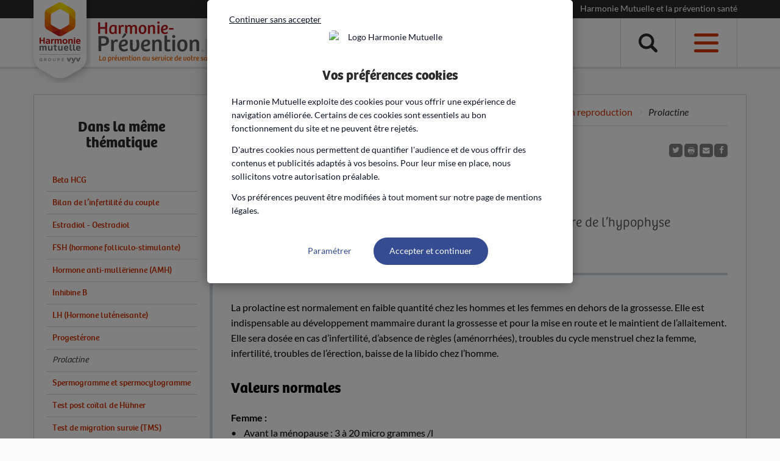

--- FILE ---
content_type: text/html; charset=iso-8859-1
request_url: https://www.harmonie-prevention.fr/Rub_3336/menu-haut/examens-analyses-vaccins/analyses/exploration-de-la-fonction-reproduction/prolactine.html
body_size: 6199
content:
<!DOCTYPE html PUBLIC "-//W3C//DTD XHTML 1.0 Strict//EN" "http://www.w3.org/TR/xhtml1/DTD/xhtml1-strict.dtd">
<html xmlns="http://www.w3.org/1999/xhtml">
<head>
<base href="https://www.harmonie-prevention.fr/" />
<meta http-equiv="Content-Type" content="text/html; charset=iso-8859-1" />
<meta property="og:image" content="https://www.harmonie-prevention.fr//images/logoFacebook.gif" />
	<title>Prolactine - Harmonie Prevention le site prévention d'Harmonie Mutuelle & Dossiers santé, conseils pratiques, programmes d'accompagnement tout au long de la vie, Agenda des rendez-vous de prévention santé</title>


    <meta name="keywords" content="analyses sang" /><meta name="description" content="analyses sang" />    <meta property="og:type" content="website" />
    <meta property="og:title" content="Harmonie Prevention" />
    <meta property="og:description" content="analyses sang" />
    <meta property="og:image" content="https://www.harmonie-prevention.fr/images/generale/logoHP.png" />
    <meta property="og:url" content="http://www.harmonie-prevention.fr/Rub_3336/menu-haut/examens-analyses-vaccins/analyses/exploration-de-la-fonction-reproduction/prolactine.html" />




<script type="text/javascript">
    if (window.location.hostname === 'www.harmonie-prevention.fr') {
        var env_work = 'PROD'
    }
    else {
        var env_work = 'PRE-PROD'
    }
    var tc_vars = {
        'env_work' : env_work, // PROD ou PRE-PROD
        'env_ati_id' : '507069',
        'env_ga_id' : 'UA-75946716-1',
        'page_level' : '4',
        'page_name' : 'prolactine',
        'page_cat0_name' : 'examens_analyses_vaccins',
        'page_cat1_name' : 'analyses',
        'page_cat2_name' : 'exploration_de_la_fonction_reproduction',
    }
</script>
<script type="text/javascript" src="//cdn.tagcommander.com/5040/tc_Multisite_Head.js"></script>
	<!--include library and css for the reader tools -->
	<!--link href="http://www.prioritesantemutualiste.fr/css/jquery.rss.css" rel="stylesheet" type="text/css" /-->
	<link rel="stylesheet" type="text/css" href="theme/dist/css/style.css?v=23-08-2017"/>

		
    <meta name="viewport" content="width=device-width, initial-scale=1.0, maximum-scale=1.0, user-scalable=no" />
<!--[if lt IE 9]>
      <script src="https://oss.maxcdn.com/html5shiv/3.7.2/html5shiv.min.js"></script>
      <script src="https://oss.maxcdn.com/respond/1.4.2/respond.min.js"></script>
    <![endif]-->
	<noscript>
		<link rel="stylesheet" type="text/css" href="css/noscript.css">
	</noscript>
	<!--<link rel="stylesheet" type="text/css" href="css/voeux.css">--><script src="https://ajax.googleapis.com/ajax/libs/jquery/1.11.3/jquery.min.js"></script>
<script src="script/bootstrap.min.js"></script>
<script src="theme/js/ihm.js"></script>
<script src="theme/js/jquery.mobile.custom.min.js"></script>
<script src="theme/js/carousel-custom.js"></script>
<script type="text/javascript" src="script/jquery-ui-1.9.2.custom.min.js"></script>
<script type="text/javascript" src="script/fonctions_questionnaire.js"></script>
<script type="text/javascript" src="script/maisonPrevention.js" ></script>

<script type="text/javascript" src="script/Controle.js"></script>
<script type="text/javascript" src="script/general.js" ></script>
<script src="script/hms.mn.js" type="text/javascript" charset="utf-8"></script>
<script type="text/javascript">
$( document ).ready(function() {
// Pour la maison entiere
    $(".maison-entiere .zone").hover(function() {
	        $(".zone").attr("class", "zone");
			idZone = $(this).attr("id").slice(5);
	 		$('#zone-' + idZone + '-animation-active').attr("class", "animation active");
			// Si la zone est dÃ©ja active on la repasse Ã  son Ã©tat initiale //
	          
	  	
    });
    $(".maison-entiere .zone").mouseout(function() {
	        $(".animation.active").attr("class", "animation");
	        $("#zone-a-animation").attr("class", "animation active");
												 
	 });
    $("#zone-a").hover(function() {
	        $("#zone-a-animation-active").attr("class", "animation active");
	        $("#zone-a-animation").attr("class", "animation");								
	});


}); 

</script> 
<link rel="alternate" type="application/rss+xml" title="Harmonie Prevention RSS Feed" href="https://www.harmonie-prevention.fr/Flux.php" />
<link rel="canonical" href="https://www.harmonie-prevention.fr/rub_3336/menu-haut/examens-analyses-vaccins/analyses/exploration-de-la-fonction-reproduction/prolactine.html" />

<link rel="stylesheet" type="text/css" href="css/ui-lightness/jquery-ui-1.9.2.custom.min.css"/>
<link rel="stylesheet" type="text/css" href="css/jeuQuizz.css"/>
<meta name="google-site-verification" content="z_VtNlXD1-WqjjGRzVCXgY-2irj6hQ3aBak6m9h7La0" />


</head><body class="">



  <!-- Sur-header Harmonie -->
  <div id="meta-nav-holder" class="hms-mn">
    

<div class="surnav">
	<div class="wrapper container">
		<img src="images/generale/logoHM.png" width="101" alt="Harmonie Mutuelle" class="logoHM" />
		<ul class="list-inline pull-right">
			<li></li>
			<li><a href="/Rub_3287/harmonie-mutuelle-et-la-prevention-sante.html">Harmonie Mutuelle et la pr&eacute;vention sant&eacute;</a></li>
		</ul>
			</div>
</div>  </div>
  <nav class="navbar navbar-default">
  <div class="container">
    <div id="header"  class="header" >
		<button type="button" class="navbar-toggle collapsed pull-right" data-toggle="collapse" data-target="#bs-example-navbar-collapse-1" aria-expanded="false"> 
			<span class="sr-only">Menu</span>
			<span class="icon-bar"></span>
			<span class="icon-bar"></span>
			<span class="icon-bar"></span>
		</button>
		<div class="recherche pull-right">
			<form action="Recherche.php" method="get" id="FormRecherche">
				<div class="input-group">
					<div class="form-group">
						<input placeholder="Rechercher par mots-cl&eacute;s..." class="form-control" type="text" name="MotCleRecherche">
					</div>
				</div>
				<div class="submit">
					<button type="submit" class="btn" value="ok" >
						<span class="picto"></span>
					</button>
				</div>
			</form>
		</div>
        <div class="logo">
			<a href="#">
				<img src="/images/generale/logoHP.png" alt="Harmonie-PrÃ©vention.fr" class="img-responsive"/>
			</a>
      </div>
    </div>
  </div>
      <div class="menu_princ">
  <div class="collapse navbar-collapse " id="bs-example-navbar-collapse-1">

      <ul class="nav navbar-nav">
                              <li class="menu1">
             
         	 <a  href="rub_1127/sante-au-quotidien.html">
             <span>
            Santé au quotidien            </span>
            </a>
              </li>
                      
         
                              <li class="menu2">
             
         	 <a  href="rub_1125/alimentation-recettes.html">
             <span>
            Alimentation & Recettes            </span>
            </a>
              </li>
                      
         
                              <li class="menu3">
             
         	 <a  href="rub_1126/activite-physique.html">
             <span>
            Activité physique            </span>
            </a>
              </li>
                      
         
                              <li class="menu4">
             
         	 <a  href="rub_1128/maladies-et-prevention.html">
             <span>
            Maladies et prévention            </span>
            </a>
              </li>
                      
         
                              <li class="menu5">
             
         	 <a  class="active"  href="rub_1132/examens-analyses-vaccins.html">
             <span>
            Examens, analyses, vaccins            </span>
            </a>
              </li>
                      
         
                              <li class="menu6 dropdown">

          
         	 <a  href="bien-grandir" data-toggle="dropdown" role="button" aria-haspopup="true" aria-expanded="false">
             <span>
             <span>
            Bien grandir            </span>
                        </span> 
            </a> 
            <ul class="dropdown-menu">
            <li><a href="/bien-grandir">Le programme</a></li>
				                
                    <li class="menu1"><a  href="rub_2990/grossesse.html">
                    Grossesse                    
                    </a></li>
                                    
                    <li class="menu2"><a  href="rub_2918/etre-parent.html">
                    Etre parent                    
                    </a></li>
                                    
                    <li class="menu3"><a  href="rub_2862/au-quotidien.html">
                    Au quotidien                    
                    </a></li>
                                    
                    <li class="menu4"><a  href="rub_2831/alimentation.html">
                    Alimentation                    
                    </a></li>
                                    
                    <li class="menu5"><a  href="rub_3048/sante.html">
                    Santé                    
                    </a></li>
                                    
                    <li class="menu6"><a  href="rub_2929/eveil.html">
                    Eveil                    
                    </a></li>
                                    
                    <li class="menu7"><a  href="rub_3023/psycho.html">
                    Psycho                    
                    </a></li>
                                    
                    <li class="menu8"><a  href="rub_2534/nos-jeux.html">
                    Nos jeux                    
                    </a></li>
                                    
                    <li class="menu9"><a  href="rub_2535/nos-services.html">
                    Nos services                    
                    </a></li>
                                    </ul>
            </li>  
                        
         
                              <li class="menu7 dropdown">

          
         	 <a  href="bien-vieillir" data-toggle="dropdown" role="button" aria-haspopup="true" aria-expanded="false">
             <span>
             <span>
            Bien vieillir            </span>
                        </span> 
            </a> 
            <ul class="dropdown-menu">
            <li><a href="/bien-vieillir">Le programme</a></li>
				                	
                    <li class="menu1"><a  href="rub_3171/preserver-sa-sante.html">
                    Préserver sa santé                    
                    </a></li>
                                    	
                    <li class="menu2"><a  href="rub_3172/vie-sociale-et-affective.html">
                    Vie sociale et affective                    
                    </a></li>
                                    	
                    <li class="menu3"><a  href="rub_3174/preparer-sa-retraite-.html">
                    Préparer sa retraite                     
                    </a></li>
                                    	
                    <li class="menu4"><a  href="rub_3175/perte-d-autonomie.html">
                    Perte d'autonomie                    
                    </a></li>
                                    	
                    <li class="menu5"><a  href="rub_3167/nos-services.html">
                    Nos services                    
                    </a></li>
                                    </ul>
            </li>           
                      
         
                              <li class="menu8">
             
         	 <a  href="rub_3405/sante-des-femmes.html">
             <span>
            Santé des femmes            </span>
            </a>
              </li>
                      
         
              </ul>
    </div>
  </div>
</nav>
  
    
  <div class="container">
    <div class="row page">
            <div class="colonne_gauche col-md-3 visible-md visible-lg">
        		                <div class="titre mobile"><strong>Dans la même thématique</strong></div>
		<ul>
			            
							<li ><a href="rub_920/menu-haut/examens-analyses-vaccins/analyses/exploration-de-la-fonction-reproduction/beta-hcg.html">Beta HCG</a></li>
			            
							<li ><a href="rub_3329/menu-haut/examens-analyses-vaccins/analyses/exploration-de-la-fonction-reproduction/bilan-de-l-infertilite-du-couple.html">Bilan de l’infertilité du couple</a></li>
			            
							<li ><a href="rub_3330/menu-haut/examens-analyses-vaccins/analyses/exploration-de-la-fonction-reproduction/estradiol-oestradiol.html">Estradiol - Oestradiol</a></li>
			            
							<li ><a href="rub_3331/menu-haut/examens-analyses-vaccins/analyses/exploration-de-la-fonction-reproduction/fsh-hormone-folliculo-stimulante-.html">FSH (hormone folliculo-stimulante)</a></li>
			            
							<li ><a href="rub_3332/menu-haut/examens-analyses-vaccins/analyses/exploration-de-la-fonction-reproduction/hormone-anti-mullerienne-amh-.html">Hormone anti-mullërienne (AMH)</a></li>
			            
							<li ><a href="rub_3333/menu-haut/examens-analyses-vaccins/analyses/exploration-de-la-fonction-reproduction/inhibine-b.html">Inhibine B</a></li>
			            
							<li ><a href="rub_3334/menu-haut/examens-analyses-vaccins/analyses/exploration-de-la-fonction-reproduction/lh-hormone-luteneisante-.html">LH (Hormone luténeisante) </a></li>
			            
							<li ><a href="rub_3335/menu-haut/examens-analyses-vaccins/analyses/exploration-de-la-fonction-reproduction/progesterone.html">Progestérone</a></li>
			            
							<li class="active"><a href="rub_3336/menu-haut/examens-analyses-vaccins/analyses/exploration-de-la-fonction-reproduction/prolactine.html">Prolactine</a></li>
			            
							<li ><a href="rub_3337/menu-haut/examens-analyses-vaccins/analyses/exploration-de-la-fonction-reproduction/spermogramme-et-spermocytogramme.html">Spermogramme et spermocytogramme</a></li>
			            
							<li ><a href="rub_3338/menu-haut/examens-analyses-vaccins/analyses/exploration-de-la-fonction-reproduction/test-post-coital-de-huhner.html">Test post coïtal de Hühner</a></li>
			            
							<li ><a href="rub_3339/menu-haut/examens-analyses-vaccins/analyses/exploration-de-la-fonction-reproduction/test-de-migration-survie-tms-.html">Test de migration survie (TMS)</a></li>
			            
							<li ><a href="rub_3340/menu-haut/examens-analyses-vaccins/analyses/exploration-de-la-fonction-reproduction/testosterone.html">Testostérone</a></li>
					</ul>
        	                


                      </div>
            
      
             <div class="colonne_centrale  col-md-9 ">
		        
<ol class="breadcrumb visible-md visible-lg">
	<li itemscope itemtype="http://data-vocabulary.org/Breadcrumb" class="lien1"><a href="index.php" title="Accueil" itemprop="url"><span itemprop="title">Accueil</span></a></li>
							<li itemscope itemtype="http://data-vocabulary.org/Breadcrumb" class="lien3"><a href="rub_1132/menu-haut/examens-analyses-vaccins.html" title="Examens, analyses, vaccins" itemprop="url"><span itemprop="title">Examens, analyses, vaccins</span></a></li>
										<li itemscope itemtype="http://data-vocabulary.org/Breadcrumb" class="lien4"><a href="rub_917/menu-haut/examens-analyses-vaccins/analyses.html" title="Analyses" itemprop="url"><span itemprop="title">Analyses</span></a></li>
										<li itemscope itemtype="http://data-vocabulary.org/Breadcrumb" class="lien5"><a href="rub_3257/menu-haut/examens-analyses-vaccins/analyses/exploration-de-la-fonction-reproduction.html" title="Exploration de la fonction reproduction" itemprop="url"><span itemprop="title">Exploration de la fonction reproduction</span></a></li>
										<li itemscope itemtype="http://data-vocabulary.org/Breadcrumb" class="lien6"><a href="rub_3336/menu-haut/examens-analyses-vaccins/analyses/exploration-de-la-fonction-reproduction/prolactine.html" title="Prolactine" itemprop="url"><span itemprop="title">Prolactine</span></a></li>
					</ol>
        <div itemscope itemtype="http://schema.org/Article" class="contenu_central page_3336">
          <link rel="stylesheet" type="text/css" href="/css/font-awesome.css"/>




<style>

	#social {
		/*width: 185px;*/
		text-align:right;
	    /*right: 26px;*/
	    /*position: absolute;*/
	    
	    /*top: 52px;*/
	}
</style>


							<div id="social">

                    <a href="http://twitter.com/share?text=Prolactine+%3A+&url=http://www.harmonie-prevention.fr/Rub_3336/menu-haut/examens-analyses-vaccins/analyses/exploration-de-la-fonction-reproduction/prolactine.html" target="_blank" class="atwitter fa fa-twitter"></a>
				
					<a onClick="javascript:window.print()" style="border:0"><img src="/images/generale/print.png" alt="Imprimer" /></a>
					<a href="/Rub_3129/envoi-a-un-ami.html" style="border:0"><img src="/images/generale/send_friend.png" alt="Envoyer à un ami" /></a>
					
                    <a href="https://www.facebook.com/sharer/sharer.php?u=http://www.harmonie-prevention.fr/Rub_3336/menu-haut/examens-analyses-vaccins/analyses/exploration-de-la-fonction-reproduction/prolactine.html" target="_blank" class="afb fa fa-facebook"></a>
				</div>
				
				<h1 itemprop="name">Prolactine</h1>
			            
	<div class="jumbotron"><p>La prolactine est une hormone sécrétée par la partie antérieure de l’hypophyse (antéhypophyse).</p></div>  
    
		<p>La prolactine&nbsp;est normalement en faible quantit&eacute; chez les hommes et les femmes en dehors de la grossesse. Elle est indispensable au d&eacute;veloppement mammaire durant la grossesse et pour la mise en route et le maintient de l&rsquo;allaitement. Elle sera dos&eacute;e en cas d&rsquo;infertilit&eacute;, d&rsquo;absence de r&egrave;gles (am&eacute;norrh&eacute;es), troubles du cycle menstruel chez la femme, infertilit&eacute;, troubles de l&rsquo;&eacute;rection, baisse de la libido chez l&rsquo;homme.</p>

<h2>Valeurs normales</h2>

<p><strong>Femme :</strong><br />
&bull;&nbsp;&nbsp; &nbsp;Avant la m&eacute;nopause : 3 &agrave; 20 micro grammes /l<br />
&bull;&nbsp;&nbsp; &nbsp;Pendant la grossesse et l&rsquo;allaitement : 200 micro grammes /l<br />
<strong><br />
Homme :</strong> &nbsp;2 &agrave; 15 micro grammes /l</p>

<h2>Signification d&rsquo;une augmentation</h2>

<p>Un ad&eacute;nome &agrave; prolactine de l&rsquo;hypophyse est suspect&eacute;. Seront possibles une infertilit&eacute;, une baisse de la libido et une irr&eacute;gularit&eacute; des r&egrave;gles. Chez l&rsquo;homme, une augmentation du volume des seins (gyn&eacute;comastie), une baisse de la libido et de la testost&eacute;rone. Certains m&eacute;dicaments peuvent augmenter la prolactine comme les antid&eacute;presseurs et les tranquillisants, ainsi que l&rsquo;anorexie mentale.</p>

<h2>Signification d&rsquo;une baisse</h2>

<p>Peu fr&eacute;quente, elle peut &ecirc;tre le fait de m&eacute;dicament comme les cortico&iuml;des ou la dopamine une d&eacute;ficience de l&rsquo;hypophyse.</p>

<h2>Modalit&eacute; de l&rsquo;examen</h2>

<p>Aucune condition particuli&egrave;re n&rsquo;est requise pour cet examen. La prise de sang s&rsquo;effectue au pli du coude.&nbsp;</p>

<p>&nbsp;</p>

<h3><img alt="" height="30" src="/upload/UserFiles/Image/info-2.jpg" width="30" /> Sources</h3>

<p><a href="https://pmafertilite.com" target="_blank">https://pmafertilite.com</a><br />
<a href="http://www.biomnis.com" target="_blank">www.biomnis.com</a><br />
<a href="http://www.labtestsonline.fr" target="_blank">www.labtestsonline.fr</a></p>
	</div>






           
                              <div class="jeuMaison">
  </div>
                    			
        <div class="sousarbo row sousarbo_3336">
        </div>

                    <link rel="stylesheet" type="text/css" href="/css/font-awesome.css"/>




<style>

	#social {
		/*width: 185px;*/
		text-align:right;
	    /*right: 26px;*/
	    /*position: absolute;*/
	    
	    /*top: 52px;*/
	}
</style>


			
                <div class="clearfix"></div>
                                                                                					<p class="auteur">
                        <b class="titre">Auteur(s): </b><span class="nom">Dr Antoine Demonceaux</span>
                        					</p>
					<div class="clearfix"></div>
														                
               <div class="colonne_droite">
			        			        <div class="row">
			          <div class="col-xs-12">
			            			          </div>
			          <div class="col-xs-12">
			            			          </div>
			        </div>
			      </div>
        </div>
        <div class="colonne_gauche col-md-3 visible-xs visible-sm">
                		                <div class="titre mobile"><strong>Dans la même thématique</strong></div>
		<ul>
			            
							<li ><a href="rub_920/menu-haut/examens-analyses-vaccins/analyses/exploration-de-la-fonction-reproduction/beta-hcg.html">Beta HCG</a></li>
			            
							<li ><a href="rub_3329/menu-haut/examens-analyses-vaccins/analyses/exploration-de-la-fonction-reproduction/bilan-de-l-infertilite-du-couple.html">Bilan de l’infertilité du couple</a></li>
			            
							<li ><a href="rub_3330/menu-haut/examens-analyses-vaccins/analyses/exploration-de-la-fonction-reproduction/estradiol-oestradiol.html">Estradiol - Oestradiol</a></li>
			            
							<li ><a href="rub_3331/menu-haut/examens-analyses-vaccins/analyses/exploration-de-la-fonction-reproduction/fsh-hormone-folliculo-stimulante-.html">FSH (hormone folliculo-stimulante)</a></li>
			            
							<li ><a href="rub_3332/menu-haut/examens-analyses-vaccins/analyses/exploration-de-la-fonction-reproduction/hormone-anti-mullerienne-amh-.html">Hormone anti-mullërienne (AMH)</a></li>
			            
							<li ><a href="rub_3333/menu-haut/examens-analyses-vaccins/analyses/exploration-de-la-fonction-reproduction/inhibine-b.html">Inhibine B</a></li>
			            
							<li ><a href="rub_3334/menu-haut/examens-analyses-vaccins/analyses/exploration-de-la-fonction-reproduction/lh-hormone-luteneisante-.html">LH (Hormone luténeisante) </a></li>
			            
							<li ><a href="rub_3335/menu-haut/examens-analyses-vaccins/analyses/exploration-de-la-fonction-reproduction/progesterone.html">Progestérone</a></li>
			            
							<li class="active"><a href="rub_3336/menu-haut/examens-analyses-vaccins/analyses/exploration-de-la-fonction-reproduction/prolactine.html">Prolactine</a></li>
			            
							<li ><a href="rub_3337/menu-haut/examens-analyses-vaccins/analyses/exploration-de-la-fonction-reproduction/spermogramme-et-spermocytogramme.html">Spermogramme et spermocytogramme</a></li>
			            
							<li ><a href="rub_3338/menu-haut/examens-analyses-vaccins/analyses/exploration-de-la-fonction-reproduction/test-post-coital-de-huhner.html">Test post coïtal de Hühner</a></li>
			            
							<li ><a href="rub_3339/menu-haut/examens-analyses-vaccins/analyses/exploration-de-la-fonction-reproduction/test-de-migration-survie-tms-.html">Test de migration survie (TMS)</a></li>
			            
							<li ><a href="rub_3340/menu-haut/examens-analyses-vaccins/analyses/exploration-de-la-fonction-reproduction/testosterone.html">Testostérone</a></li>
					</ul>
        	        


              </div>
            
      </div>
      
                  
            <div class="colonne_droite col-md-3">
              </div>
            
    </div>
  </div>
    </div>
  <div class="liensFooter">
      <div class="footer">
	<div class="infos_footer">
		<div class="container">
			<div class="row">
				<div class="col-sm-6 border">
					<div class="visuel first">

					</div>
					<div class="texte first">

					</div>
				</div>
				<div class="col-sm-6">
					<div class="texte second hidden-xs">
						<p class="lien_spheria">Harmonie prévention est un site proposé par Harmonie Mutuelle.</p>
					</div>
					<div class="visuel second">
						<a href="https://www.harmonie-mutuelle.fr/web/tout-harmonie" target="_blank"><img src="images/logo_footer.jpg"/> </a>
					</div>
				</div>
			</div>
		</div>
	</div>
	<div class="text-center menu_footer">
		<div class="container">
			<ul class="list-inline">
				<!--<li><a href="rub_PageContact/Contact.html">Nous contacter</a></li>-->
				<!--<li><a class="rss" href="Flux.php">RSS</a></li>-->
				<!--<li><a href="rub_437/Partenaires.html">Partenaires</a></li>-->
				<li><a href="Plan.php" title="plan du site">Plan du site</a></li>
				<li><a href="/Rub_181/mentions-legales.html" title="mentions légales">Mentions légales</a></li>
				<!-- <li><a href="rub_436/Annuaire-de-sites.html">Annuaire de sites</a></li>-->
				<li><a href="https://www.harmonie-mutuelle.fr/web/tout-harmonie/nous-contacter" target="_blank">Contactez-nous</a></li>
			</ul>
		</div>	
	</div>	
</div>


  </div>
  		  <script type="text/javascript" src="//cdn.tagcommander.com/5040/tc_Multisite_Analytics.js"></script>
<script type="text/javascript" src="//cdn.tagcommander.com/5040/tc_Multisite_Medias.js"></script>
    <div class="modal fade" id="modal-quizz">
  <div class="modal-dialog modal-lg">
    <div class="modal-content">
      <div class="modal-header">
        <button type="button" class="close" data-dismiss="modal" aria-label="Close"><span aria-hidden="true">&times;</span></button>
        <h3 class="modal-title hidden"></h3>
      </div>
      <div class="modal-body">
        <div class="embed-responsive embed-responsive-16by9">
		  <iframe class="embed-responsive-item" src=""></iframe>
		</div>
      </div>
      <div class="modal-footer">
        <button type="button" class="btn btn-primary" data-dismiss="modal">Fermer</button>
      </div>
    </div><!-- /.modal-content -->
  </div><!-- /.modal-dialog -->
</div><!-- /.modal -->
  </body>
  
    </html>
  
  <script>
    $('iframe').each(function (index, item) {
        var src = $(this).attr('src')
        //Si c'est une iframe de youtube et que les cookies n'ont pas été accepté, on remplace l'iframe par un message
        if (src.indexOf('www.youtube.com')> -1 && tc_getConsent('2') === false) {
            $(this).parent().html("<div style='text-align: center;'><a href='#' onclick='javascript: tC.privacy.showPrivacyCenter(); return false;'>YouTube est désactivé. Autorisez le dépôt de cookies pour accéder au contenu.</a></div>");
        }
    });
</script>

    <!-- template mail -->


--- FILE ---
content_type: application/javascript
request_url: https://www.harmonie-prevention.fr/theme/js/ihm.js
body_size: 2396
content:
$(document).ready(function(){
    
    //navabr-toggle
	$('.navbar-toggle').click(function(){
		$(this).toggleClass('active');
	});
	
    
    // recherche
    $( ".recherche" ).hover(
		function() {
			$(this).addClass("active");
		}, function() {
			$(this).removeClass("active");
		}
	);
    
    $(".recherche .input-group .form-group input").focus(function(e){
        $(this).parent().parent().parent().parent().addClass("focus");
    }).blur(function(e){
        $(this).parent().parent().parent().parent().removeClass("focus");
    });
    
    
    
    // carousel
    
    $('.carousel').carousel({
      interval: 5000
    });
    
    $('.carousel').hover(function () { 
      $(this).carousel('pause') 
    }, function () { 
      $(this).carousel('cycle') 
    })
    
    
    // carousel indicators
    $numberIndicators = $(".carousel-indicators li").length;
    $width = 100 / $numberIndicators;
    $(".carousel-indicators li").css("width", $width + '%');
    
    // last word menu home
    
    $("#home .menu ul li a").html(function(){
        var text= $(this).text().trim().split(" ");
        var last = text.pop();
        return text.join(" ") + (text.length > 0 ? " <span class='last'>" + last + "</span>" : last);
    });
    
    //swipe carousel
    $(".carousel").swiperight(function() {
        $(".carousel").carousel('prev');
    });
    $(".carousel").swipeleft(function() {
        $(".carousel").carousel('next');
    });
    
    
    // Smooth scroll
    jQuery('.scroll a[href="#carousel-home"]').click(function(){
        var the_id = jQuery(this).attr("href");

        jQuery('html, body').animate({
            scrollTop:jQuery(the_id).offset().top + $(the_id).outerHeight()
        }, 'slow');
        return false;
    });
});



/* Every time the window is scrolled ... */
    $(window).scroll( function(){
    
        /* Check the location of each desired element */
        $('.hideme').each( function(i){
            
            var bottom_of_object = $(this).offset().top + ($(this).outerHeight() / 5);
            var bottom_of_window = $(window).scrollTop() + $(window).height();
            
            /* If the object is completely visible in the window, fade it it */
            if( bottom_of_window > bottom_of_object || $(this).offset().top < ($(window).scrollTop() + 200)){
                
                $(this).addClass('active');
                    
            }
            
        }); 
        
        $('.menu').each( function(i){
            var bottom_of_object = $(this).offset().top;
            var bottom_of_window = $(window).scrollTop() + $(window).height();
            /* If the object is completely visible in the window, fade it it */
            if( bottom_of_window > bottom_of_object || $(this).offset().top < ($(window).scrollTop() + 200)){
                $(this).addClass('inview'); 
            }
        });
    });

////////////////////////////
/////// FICHE REPÈRE ///////
////////////////////////////
$(document).ready(function(){
    // Fiche Repère - Sommaire : Au clic sur un lien du menu
    $('.fiche-sommaire > a').click(function() {
        var $current = $(this),
            destAnchor = $current.attr('data-dest');

        $('html, body').animate({ scrollTop: $('.detail-fiche-sommaire:nth-child('+destAnchor+')').offset().top - $('.anchor-nav-repere').outerHeight(true) }, 650);
    });

    // Fiche Repère - Navigation des ancres : Au clic sur un item
    $('.anchor-nav-repere li > a').click(function() {
        var $current = $(this),
            destAnchor = $current.attr('data-dest');

        $('html, body').animate({ scrollTop: $('.detail-fiche-sommaire:nth-child('+destAnchor+')').offset().top - $current.outerHeight(true) }, 650);
    });
});

// Fiche Repère - Sticky navbar : Add class is-pinned + Arrows (horizontal scroll)
function handleScroll() {
    const detailWrap = document.querySelector('.detail-fiche-sommaire-wrap');
    const anchorNav = document.querySelector('.anchor-nav-repere');

    if (!detailWrap || !anchorNav) {
        return;
    }

    // Récupérer les dimensions et la position de l'élément .detail-fiche-sommaire-wrap
    const detailWrapRect = detailWrap.getBoundingClientRect();

    // Vérifier si le haut de detailWrap atteint le haut de la fenêtre visible
    if (detailWrapRect.top <= 0 && detailWrapRect.bottom >= 0) {
        anchorNav.classList.add('is-pinned');
    } else {
        anchorNav.classList.remove('is-pinned');
    }

    // Flèches : scroll horizontal
    const scroll_step_anchor = 150;
    document.querySelector('.anchor-nav-repere .anchor-navbar-left').addEventListener("click", function (e) {
        document.querySelector('.anchor-nav-repere .anchor-navbar').scroll({
            left: document.querySelector('.anchor-nav-repere .anchor-navbar').scrollLeft - scroll_step_anchor,
            behavior: 'smooth'
        });
    });
    document.querySelector('.anchor-nav-repere .anchor-navbar-right').addEventListener("click", function (e) {
        document.querySelector('.anchor-nav-repere .anchor-navbar').scroll({
            left: document.querySelector('.anchor-nav-repere .anchor-navbar').scrollLeft + scroll_step_anchor,
            behavior: 'smooth'
        });
    });
}
window.addEventListener('scroll', handleScroll);

// Fiche Repère : gestion classe active sur l'item de navigation des ancres
document.addEventListener('DOMContentLoaded', function() {
    // Sélectionner tous les liens de la barre de navigation
    if( document.querySelector('.anchor-nav-repere') ) {
        const navbarLinks = document.querySelectorAll('.anchor-nav-repere .navbar-link');
        const navbarContainer = document.querySelector('.anchor-nav-repere .anchor-navbar');
        const navbarHeight = document.querySelector('.anchor-nav-repere').offsetHeight;

        // Fonction pour déterminer si un élément est actuellement visible à l'écran
        function isElementVisible(element) {
            const elementRect = element.getBoundingClientRect();
            const windowHeight = window.innerHeight || document.documentElement.clientHeight;

            // Détermine si une partie de l'élément est visible à l'écran avec une marge correspondant à la hauteur de .anchor-nav-repere
            return (
                elementRect.top <= (windowHeight - navbarHeight) && // Top de l'élément est dans la fenêtre moins la hauteur de .anchor-nav-repere
                elementRect.bottom >= (0 + navbarHeight) // Bottom de l'élément est dans la fenêtre
            );
        }

        // Fonction pour ajouter la classe active au premier élément visible uniquement
        function setActiveNavbarItem() {
            let firstVisibleFound = false;

            navbarLinks.forEach((link) => {
                const destinationId = link.getAttribute('data-dest');
                const destinationElement = document.querySelector(`.detail-fiche-sommaire:nth-child(${destinationId})`);

                if (destinationElement && isElementVisible(destinationElement) && !firstVisibleFound) {
                    // Ajoutez la classe active au parent .navbar-item
                    const navbarItem = link.closest('.navbar-item');
                    if (navbarItem) {
                        navbarItem.classList.add('active');

                        // Centrer l'élément actif dans .anchor-navbar
                        const activeElementWidth = navbarItem.offsetWidth;
                        const activeElementLeft = navbarItem.offsetLeft;

                        // Calculer la position de défilement pour centrer l'élément actif
                        const scrollLeft = activeElementLeft - (navbarContainer.offsetWidth / 2) + (activeElementWidth / 2);

                        // Défiler vers la position calculée de manière fluide
                        navbarContainer.scroll({
                            left: scrollLeft,
                            behavior: 'smooth'
                        });

                        firstVisibleFound = true; // Marquez le premier élément visible comme trouvé
                    }
                } else {
                    // Retirez la classe active du parent .navbar-item si nécessaire
                    const navbarItem = link.closest('.navbar-item');
                    if (navbarItem) {
                        navbarItem.classList.remove('active');
                    }
                }
            });
        }

        // Écoutez l'événement de défilement de la fenêtre et appelez setActiveNavbarItem
        window.addEventListener('scroll', setActiveNavbarItem);

        // Appelez setActiveNavbarItem une fois au chargement de la page pour initialiser l'état
        setActiveNavbarItem();
    }
});



--- FILE ---
content_type: application/javascript
request_url: https://www.harmonie-prevention.fr/script/general.js
body_size: 1092
content:
function MM_preloadImages() { //v3.0
  var d=document; if(d.images){ if(!d.MM_p) d.MM_p=new Array();
    var i,j=d.MM_p.length,a=MM_preloadImages.arguments; for(i=0; i<a.length; i++)
    if (a[i].indexOf("#")!=0){ d.MM_p[j]=new Image; d.MM_p[j++].src=a[i];}}
}

function MM_swapImgRestore() { //v3.0
  var i,x,a=document.MM_sr; for(i=0;a&&i<a.length&&(x=a[i])&&x.oSrc;i++) x.src=x.oSrc;
}

function MM_findObj(n, d) { //v4.01
  var p,i,x;  if(!d) d=document; if((p=n.indexOf("?"))>0&&parent.frames.length) {
    d=parent.frames[n.substring(p+1)].document; n=n.substring(0,p);}
  if(!(x=d[n])&&d.all) x=d.all[n]; for (i=0;!x&&i<d.forms.length;i++) x=d.forms[i][n];
  for(i=0;!x&&d.layers&&i<d.layers.length;i++) x=MM_findObj(n,d.layers[i].document);
  if(!x && d.getElementById) x=d.getElementById(n); return x;
}

function MM_swapImage() { //v3.0
  var i,j=0,x,a=MM_swapImage.arguments; document.MM_sr=new Array; for(i=0;i<(a.length-2);i+=3)
   if ((x=MM_findObj(a[i]))!=null){document.MM_sr[j++]=x; if(!x.oSrc) x.oSrc=x.src; x.src=a[i+2];}
}

var InfoBulleX = 0;
var InfoBulleY = 0;
function LayerPos(evenement)
{
	 if (window.netscape) {
		InfoBulleX = evenement.pageX-150;		//on centre par rapport au curseur
		InfoBulleY = evenement.pageY+10;		// on descend pour pas chevocher le texte avec le curseur
	 }
	 else
	 {
		if (document.documentElement) {
			InfoBulleX = window.event.x+document.documentElement.scrollLeft-150;
			InfoBulleY = window.event.y+document.documentElement.scrollTop+10;
		}
		else {
			InfoBulleX = window.event.x-150;
			InfoBulleY = window.event.y+10;
		}
	 }       
}
document.onmousemove = LayerPos;

function InfoBulle(Texte){
	spanInfo = MM_findObj("spanInfoBulle");
	spanInfo.innerHTML = Texte.replace(/##/g,'<br>');
	divInfo = MM_findObj("divInfoBulle");
	divInfo.style.left = InfoBulleX + 'px';
	divInfo.style.top = InfoBulleY + 'px';
	divInfo.style.visibility = "visible";
}
function InfoBulleHide(){
	divInfo = MM_findObj("divInfoBulle");
	divInfo.style.visibility = "hidden";
}

function OuvrePopup(page,largeur,hauteur,options) {
	var top=(screen.height-hauteur)/2;	
	var left=(screen.width-largeur)/2;	
	window.open(page,"","top="+top+",left="+left+",width="+largeur+",height="+hauteur+","+options);
}
function printpage() {
	window.print();  
}
function clearInput(input){
	document.getElementById(input).value="";
}
function valideInscription(){
	document.getElementById("voile").style.display="block";
}

function closePopup(div){
	document.getElementById("voile").style.display="none";
	document.getElementById(div).style.display="none";	
}



--- FILE ---
content_type: application/javascript
request_url: https://www.harmonie-prevention.fr/theme/js/carousel-custom.js
body_size: 2175
content:
/* ========================================================================
 * Bootstrap: carousel.js v3.3.6
 * http://getbootstrap.com/javascript/#carousel
 * ========================================================================
 * Copyright 2011-2015 Twitter, Inc.
 * Licensed under MIT (https://github.com/twbs/bootstrap/blob/master/LICENSE)
 * ======================================================================== */



    +function ($) {
      'use strict';

      // CAROUSEL CLASS DEFINITION
      // =========================

      var Carousel = function (element, options) {
        this.$element    = $(element)
        this.$indicators = this.$element.find('.carousel-indicators')
        this.options     = options
        this.paused      = null
        this.sliding     = null
        this.interval    = null
        this.$active     = null
        this.$items      = null

        this.options.keyboard && this.$element.on('keydown.bs.carousel', $.proxy(this.keydown, this))

        this.options.pause == 'hover' && !('ontouchstart' in document.documentElement) && this.$element
          .on('mouseenter.bs.carousel', $.proxy(this.pause, this))
          .on('mouseleave.bs.carousel', $.proxy(this.cycle, this))
      }

      Carousel.VERSION  = '3.3.6'

      Carousel.TRANSITION_DURATION = 1750

      Carousel.DEFAULTS = {
        interval: 5000,
        pause: 'hover',
        wrap: true,
        keyboard: true
      }

      Carousel.prototype.keydown = function (e) {
        if (/input|textarea/i.test(e.target.tagName)) return
        switch (e.which) {
          case 37: this.prev(); break
          case 39: this.next(); break
          default: return
        }

        e.preventDefault()
      }

      Carousel.prototype.cycle = function (e) {
        e || (this.paused = false)

        this.interval && clearInterval(this.interval)

        this.options.interval
          && !this.paused
          && (this.interval = setInterval($.proxy(this.next, this), this.options.interval))

        return this
      }

      Carousel.prototype.getItemIndex = function (item) {
        this.$items = item.parent().children('.item')
        return this.$items.index(item || this.$active)
      }

      Carousel.prototype.getItemForDirection = function (direction, active) {
        var activeIndex = this.getItemIndex(active)
        var willWrap = (direction == 'prev' && activeIndex === 0)
                    || (direction == 'next' && activeIndex == (this.$items.length - 1))
        if (willWrap && !this.options.wrap) return active
        var delta = direction == 'prev' ? -1 : 1
        var itemIndex = (activeIndex + delta) % this.$items.length
        return this.$items.eq(itemIndex)
      }

      Carousel.prototype.to = function (pos) {
        var that        = this
        var activeIndex = this.getItemIndex(this.$active = this.$element.find('.item.active'))

        if (pos > (this.$items.length - 1) || pos < 0) return

        if (this.sliding)       return this.$element.one('slid.bs.carousel', function () { that.to(pos) }) // yes, "slid"
        if (activeIndex == pos) return this.pause().cycle()

        return this.slide(pos > activeIndex ? 'next' : 'prev', this.$items.eq(pos))
      }

      Carousel.prototype.pause = function (e) {
        e || (this.paused = true)

        if (this.$element.find('.next, .prev').length && $.support.transition) {
          this.$element.trigger($.support.transition.end)
          this.cycle(true)
        }

        this.interval = clearInterval(this.interval)

        return this
      }

      Carousel.prototype.next = function () {
        if (this.sliding) return
        return this.slide('next')
      }

      Carousel.prototype.prev = function () {
        if (this.sliding) return
        return this.slide('prev')
      }

      Carousel.prototype.slide = function (type, next) {
        var $active   = this.$element.find('.item.active')
        var $next     = next || this.getItemForDirection(type, $active)
        var isCycling = this.interval
        var direction = type == 'next' ? 'left' : 'right'
        var that      = this

        if ($next.hasClass('active')) return (this.sliding = false)

        var relatedTarget = $next[0]
        var slideEvent = $.Event('slide.bs.carousel', {
          relatedTarget: relatedTarget,
          direction: direction
        })
        this.$element.trigger(slideEvent)
        if (slideEvent.isDefaultPrevented()) return

        this.sliding = true

        isCycling && this.pause()

        if (this.$indicators.length) {
          this.$indicators.find('.active').removeClass('active')
          var $nextIndicator = $(this.$indicators.children()[this.getItemIndex($next)])
          $nextIndicator && $nextIndicator.addClass('active')
        }

        var slidEvent = $.Event('slid.bs.carousel', { relatedTarget: relatedTarget, direction: direction }) // yes, "slid"
        if ($.support.transition && this.$element.hasClass('slide')) {
          $next.addClass(type)
          $next[0].offsetWidth // force reflow
          $active.addClass(direction)
          $next.addClass(direction)
          $active
            .one('bsTransitionEnd', function () {
              $next.removeClass([type, direction].join(' ')).addClass('active')
              $active.removeClass(['active', direction].join(' '))
              that.sliding = false
              setTimeout(function () {
                that.$element.trigger(slidEvent)
              }, 0)
            })
            .emulateTransitionEnd(Carousel.TRANSITION_DURATION)
        } else {
          $active.removeClass('active')
          $next.addClass('active')
          this.sliding = false
          this.$element.trigger(slidEvent)
        }

        isCycling && this.cycle()

        return this
      }


      // CAROUSEL PLUGIN DEFINITION
      // ==========================

      function Plugin(option) {
        return this.each(function () {
          var $this   = $(this)
          var data    = $this.data('bs.carousel')
          var options = $.extend({}, Carousel.DEFAULTS, $this.data(), typeof option == 'object' && option)
          var action  = typeof option == 'string' ? option : options.slide

          if (!data) $this.data('bs.carousel', (data = new Carousel(this, options)))
          if (typeof option == 'number') data.to(option)
          else if (action) data[action]()
          else if (options.interval) data.pause().cycle()
        })
      }

      var old = $.fn.carousel

      $.fn.carousel             = Plugin
      $.fn.carousel.Constructor = Carousel


      // CAROUSEL NO CONFLICT
      // ====================

      $.fn.carousel.noConflict = function () {
        $.fn.carousel = old
        return this
      }


      // CAROUSEL DATA-API
      // =================

      var clickHandler = function (e) {
        var href
        var $this   = $(this)
        var $target = $($this.attr('data-target') || (href = $this.attr('href')) && href.replace(/.*(?=#[^\s]+$)/, '')) // strip for ie7
        if (!$target.hasClass('carousel')) return
        var options = $.extend({}, $target.data(), $this.data())
        var slideIndex = $this.attr('data-slide-to')
        if (slideIndex) options.interval = false

        Plugin.call($target, options)

        if (slideIndex) {
          $target.data('bs.carousel').to(slideIndex)
        }

        e.preventDefault()
      }

      $(document)
        .on('click.bs.carousel.data-api', '[data-slide]', clickHandler)
        .on('click.bs.carousel.data-api', '[data-slide-to]', clickHandler)

      $(window).on('load', function () {
        $('[data-ride="carousel"]').each(function () {
          var $carousel = $(this)
          Plugin.call($carousel, $carousel.data())
        })
      })

    }(jQuery);


--- FILE ---
content_type: application/javascript
request_url: https://www.harmonie-prevention.fr/script/hms.mn.js
body_size: 591
content:
var HMS = (function () {
  var mouse_is_inside = false;
  var toggleTab = function (node) {
      var parentLi = $(node).parents('li');
      if (parentLi.hasClass('visible')) {
        parentLi.toggleClass('visible');
      } else {
        $('.meta-nav-list li.visible').removeClass('visible');
        parentLi.toggleClass('visible');
      }
    };
  var attachEvents = function () {
      var tabLi = $('.dropdown.ve + .mn-ifarme-holder .meta-nav li.tab-list');
      tabLi.hover(function () {
        tabLi.removeClass('active');
        $(this).addClass('active');
      });
      $('.meta-nav-list .dropdown, .meta-nav-list .close a').on('click', function (e) {
        toggleTab(this);
        e.preventDefault();
        if($(".mn-ifarme-holder-lien-evitement").is(":visible"))
			$(".mn-ifarme-holder-lien-evitement").hide();
        $(this).removeClass('active');
      });
      $('.meta-nav-list-item .close a').on('click', function (e) {
        $('.meta-nav-list-item.visible', window.parent.document).removeClass('visible');
        e.preventDefault();
        if($(".mn-ifarme-holder-lien-evitement").is(":visible"))
			$(".mn-ifarme-holder-lien-evitement").hide();
			$(this).removeClass('active');
      });
    };
  var trackMouse = function () {
      $('.mn-ifarme-holder, .dropdown').on('mouseenter', function () {
        mouse_is_inside = true;
        console.log('mouse in meta nav');
      });
      $('.mn-ifarme-holder, .dropdown').on('mouseleave', function () {
        mouse_is_inside = false;
        console.log('mouse outside meta nav');
      });
      $("html, body").on('mouseup', function () {
        if(!mouse_is_inside) {
          console.log(mouse_is_inside);
          $('.mn-ifarme-holder:visible').parents('li.visible').removeClass('visible');
        }
      });
    };
  var init = function (id, link) {
	  $('#' + id).addClass('hms-mn');
      $('#' + id).load(link, function () {
        attachEvents();
        trackMouse();
      });
    };
  return {
    init: init
  }
})();

--- FILE ---
content_type: application/javascript
request_url: https://www.harmonie-prevention.fr/script/maisonPrevention.js
body_size: 1340
content:
$( document ).ready(function() {						 
	$('.MaisonPrevention #tabs-md-lg .nav-tabs li').addClass('disabled');
	 $('.MaisonPrevention #tabs-md-lg .nav-tabs li').click(function(event){
        if ($(this).hasClass('disabled')) {
            return false;
        }
    });
	
	
	
    $(".zone").click(function() {
	  	if($(this).attr("class")=="zone active") {
			// Si la zone est déja active on la repasse à son état initiale //
	          $(".zone").attr("class", "zone");
			  $('.modal').modal('hide');
	  	}else{
			//idZone = $(this).attr("id").slice(5);
			idZone = $(this).attr("id").substring($(this).attr("id").lastIndexOf("-")+1);
	 		setZone (idZone);
			nbreponses ++;	
			if(nbreponses >= nbQuestions){				
					myTimerFin=setTimeout(function() { 
					$('#modalFin').modal('show');
					clearTimeout(myTimerFin);
					}, 3000);
				}		
	  	}
    });
	
    $("#tabs-xs-sm a").click(function() {
		idZone = $(this).attr("id").substring($(this).attr("id").lastIndexOf("-")+1);
		setZone (idZone);
		nbreponses ++;	
		if(nbreponses >= nbQuestions){				
				myTimerFin=setTimeout(function() { 
				$('#modalFin').modal('show');
				clearTimeout(myTimerFin);
				}, 3000);				
		}
    });
	/*
	$('a[data-toggle="tab"]').on('shown.bs.tab', function (e) {
	 // var target = $(e.target).attr("href").slice(6,7) // activated tab
	 var target =  $(e.target).attr("href").substring($(e.target).attr("href").lastIndexOf("-")+1)
	  setZone (target);
	});
	*/
	$(' #tabs-md-lg a[data-toggle="tab"]').on('shown.bs.tab', function (e) {
		$('.tab-content').scrollTop(0);
	});
	
	
    $(".btn.refresh").click(function() {
		location.reload();
    });
	

	
	
	
	//paquerette dans la jardin au survol
	$(".paquerette").mouseover(function() {
	          $("#zone-5-animation").fadeIn();
    });
	$(".paquerette").mouseleave(function() {
	          $("#zone-5-animation").fadeOut();
    });


$('.quizz').click(function(e) {
	e.preventDefault();
	$('#modal-quizz').modal('show')
	$('#modal-quizz .modal-title').html($(this).text());
	$('#modal-quizz .embed-responsive-item').attr("src",$(this).attr("href")); 
	
	//alert($(this).attr("href"));
  });
// Changement de la taille des images en fonction de la résolution //
xsBreackPoint = 991;
xxsBreackPoint = 430;
function resizeImg(windowWidth){
	$('.MaisonPrevention svg image').each(function(){
		if(windowWidth > xsBreackPoint){
			$(this).attr('xlink:href', $(this).attr('xlink:href').replace('/pathimg/', '/lg/'));	
		}else if(windowWidth > xxsBreackPoint){
			$(this).attr('xlink:href', $(this).attr('xlink:href').replace('/pathimg/', '/xs/'));					
		}else{
			$(this).attr('xlink:href', $(this).attr('xlink:href').replace('/pathimg/', '/xxs/'));
			}
		});		
}
resizeImg($( window ).width());

$('.jeuMaison .MaisonPrevention svg').show();

}); 




nbreponses=0;
var arrReponse = new Array();
function setZone (idZone){
		// On s'occupe de la zone réaactive //
	 $(".zone").attr("class", "zone");
	 $('#zone-' + idZone).attr("class", "zone active");
	 $('#zone-' + idZone).remove();
	  // Puis on gère l'apparition de l'élément graphique actif //
	$('#zone-' + idZone + '-animation-active').attr("class", "animation active");
	  // Et on masque l'élément graphique inactif //
	$('#zone-' + idZone + '-animation').attr("class", "animation");
	 
	 
	myTimer2=setTimeout(function() {  
		$('#tabs-md-lg a[href="#zone-'+idZone+'-content"]').tab('show');
		clearTimeout(myTimer2);
		}, 750);
	$('#tabs-md-lg a[href="#zone-'+idZone+'-content"]').parent().removeClass('disabled');
	myTimer3=setTimeout(function() { 
		$('#zone-' + idZone + '-modal').modal('show'); 
		clearTimeout(myTimer3);
		}, 1000);	
}

$('#modalFin').on('hidden.bs.modal', function (e) {
  $('body').css('padding-right', 0);
})